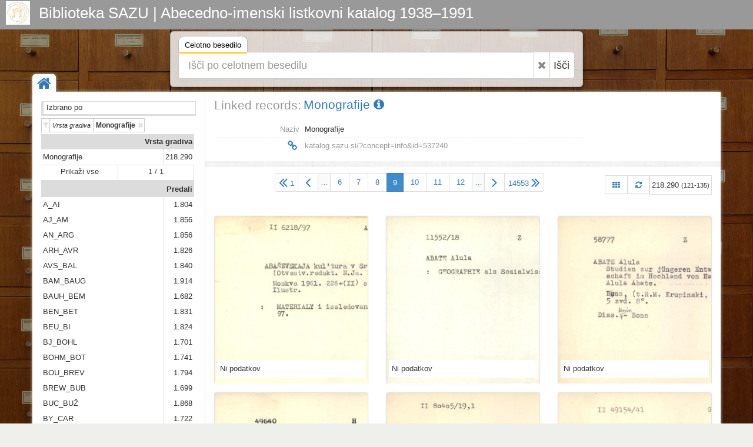

--- FILE ---
content_type: text/html; charset=UTF-8
request_url: https://katalog.sazu.si/?object=list&filter=10018&oby=rmr&obyt=a&rrep2=y&pft=2&restricted=n&user=y&date=y&grid=y&published=y&pfvf=y&ps=15&page=9
body_size: 6819
content:
<!DOCTYPE html><html lang="hr"><head><meta charset="utf-8"><meta name="viewport" content="width=device-width, initial-scale=1.0"><title>Biblioteka SAZU | Abecedno-imenski listkovni katalog 1938–1991</title><meta name="description" content="Biblioteka SAZU | Abecedno-imenski listkovni katalog 1938–1991"><meta http-equiv="X-UA-Compatible" content="IE=Edge,chrome=1"><meta name="google" value="notranslate"><base href="https://katalog.sazu.si/"><link href="./template/sazu/img/favicon.ico" rel="shortcut icon" type="image/x-icon"><link href="./template/sazu/img/favicon.png" rel="icon" type="image/png"><link href="./lib/bootstrap/3.3.7/css/bootstrap.css" rel="stylesheet"><link href="./lib/font-awesome/4.6.3/css/font-awesome.min.css" rel="stylesheet"><link href="//fonts.googleapis.com/css?family=Open+Sans" rel="stylesheet"><link href="./template/indigo/css/main.css?_=1484253680" rel="stylesheet"><link href="./template/sazu/css/main.css?_=1484253680" rel="stylesheet"><link href="./module/record/record.css?_=2" rel="stylesheet"><link href="./module/record/relation.css" rel="stylesheet"><link href="./module/record/facet.css" rel="stylesheet"><!--[if lt IE 9]><script src="./lib/js/html5shiv/html5shiv.js"></script><script src="./lib/js/respond/1.4.2/respond.min.js"></script><![endif]--><!--[if !IE]> --><script src="./lib/js/jquery/jquery.js"></script><!-- <![endif]--><!--[if IE]><script src="./lib/js/jquery/jquery1x.js"></script><![endif]--></head><body><div id="header" class="header representation"><div class="axf-header-home"><a href="./" class="axf-header-link"><img alt="logo" src="./template/sazu/img/logo.jpg" class="axf-header-logo" style="height:40px;"><h1 class="axf-header-title">Biblioteka SAZU | Abecedno-imenski listkovni katalog 1938–1991</h1></a></div><div class="axf-header-search"><div class="axf-tab-wrap tabbable"><ul class="axf-tab-nav nav nav-tabs"><li class="active"><a href="./#hs682336" data-toggle="tab">Celotno besedilo<span class="axf-tab-fix">&#160;</span></a></li></ul><div class="axf-tab-content tab-content"><div id="hs682336" class="axf-tab-pane tab-pane active in"><div class="axf-tab-inner"><form action="./" onsubmit="return Indigo.search.form(event);"><div class="input-group input-group-lg"><input value="list" name="object" type="hidden"><input value="" name="ftfind" placeholder="Išči po celotnem besedilu" type="text" class="form-control input-xxlarge"><span class="input-group-btn"><button onclick="return Indigo.search.reset(this);" type="button" class="btn btn-default axf-search-fr" title="Razveljavi"><i class="fa fa-times"></i></button><button type="submit" class="btn btn-default" style="padding-left: 6px; padding-right: 8px;">Išči</button></span></div><input name="ps" value="200" type="hidden"></form></div></div></div></div></div></div><style>.axf-bg{background-image:url("./template/sazu/img/back2.jpg");filter: progid:DXImageTransform.Microsoft.AlphaImageLoader(src='./template/sazu/img/back2.jpg', sizingMethod='scale');-ms-filter: "progid:DXImageTransform.Microsoft.AlphaImageLoader(src='./template/sazu/img/back2.jpg', sizingMethod='scale')";}</style><div class="axf-bg">&nbsp;</div><div class="boxed-layout container"><div class="wrapper"><div class="axf-home"><a href="./" title="Domov" class="axf-home-btn"><i class="fa fa-home fa-2x"></i></a></div><div id="content" class="container content"><div class="row"><div class="col-xs-3 axf-content-left"><div class="row"><div class="col-xs-12"><div class="axf-ffhw">Izbrano po</div><div class=" clearfix"><div class="axf-ffiw"><a href="?object=list&#38;filter=10018&#38;oby=rmr&#38;obyt=a&#38;rrep2=y&#38;pft=2&#38;restricted=n&#38;user=y&#38;date=y&#38;grid=y&#38;published=y&#38;pfvf=y&#38;ps=15&#38;page=9" title="Izklopi filter | Vrsta gradiva: Monografije" class="axf-ffi"><i class="axf-ffico fa fa-filter"></i><span class="axf-ffl">Vrsta gradiva</span><span class="axf-ffv">Monografije</span><i class="axf-ffoff fa fa-times"></i></a></div></div><div id="inf_facet" class="inf-fc-embed"><i class="inf-fc-bw"><i class="inf-fc-hw"><i class="inf-fc-ho"><i class="inf-fc-hl"><a href="./?record=fc.ri.explore&fcid=10003" class="inf-fc-hlv">Vrsta gradiva</a></i></i></i><i class="inf-fc-bl"><i class="inf-fc-ow"><i class="inf-fc-oo"><i class="inf-fc-ol"><a class="inf-fc-olv" href="./?object=f&mr[537240]">Monografije</a></i><i class="inf-fc-oh"><a class="inf-fc-ohv" href="./?object=f&mr[537240]">218.290</a></i></i></i><i class="inf-fc-ow"><i class="inf-fc-oo"><i class="inf-fc-m1"><a href="./?record=fc.ri.explore&fcid=10003" class="inf-fc-ma">Prikaži vse</a></i><i class="inf-fc-m2"><a href="./?record=fc.ri.explore&fcid=10003" class="inf-fc-ma">1 / 1</a></i></i></i></i></i><i class="inf-fc-bw"><i class="inf-fc-hw"><i class="inf-fc-ho"><i class="inf-fc-hl"><a href="./?record=fc.ri.explore&fcid=10001" class="inf-fc-hlv">Predali</a></i></i></i><i class="inf-fc-bl"><i class="inf-fc-ow"><i class="inf-fc-oo"><i class="inf-fc-ol"><a class="inf-fc-olv" href="./?object=f&mr[154882]">A_AI</a></i><i class="inf-fc-oh"><a class="inf-fc-ohv" href="./?object=f&mr[154882]">1.804</a></i></i></i><i class="inf-fc-ow"><i class="inf-fc-oo"><i class="inf-fc-ol"><a class="inf-fc-olv" href="./?object=f&mr[154883]">AJ_AM</a></i><i class="inf-fc-oh"><a class="inf-fc-ohv" href="./?object=f&mr[154883]">1.856</a></i></i></i><i class="inf-fc-ow"><i class="inf-fc-oo"><i class="inf-fc-ol"><a class="inf-fc-olv" href="./?object=f&mr[154884]">AN_ARG</a></i><i class="inf-fc-oh"><a class="inf-fc-ohv" href="./?object=f&mr[154884]">1.856</a></i></i></i><i class="inf-fc-ow"><i class="inf-fc-oo"><i class="inf-fc-ol"><a class="inf-fc-olv" href="./?object=f&mr[154885]">ARH_AVR</a></i><i class="inf-fc-oh"><a class="inf-fc-ohv" href="./?object=f&mr[154885]">1.826</a></i></i></i><i class="inf-fc-ow"><i class="inf-fc-oo"><i class="inf-fc-ol"><a class="inf-fc-olv" href="./?object=f&mr[154886]">AVS_BAL</a></i><i class="inf-fc-oh"><a class="inf-fc-ohv" href="./?object=f&mr[154886]">1.840</a></i></i></i><i class="inf-fc-ow"><i class="inf-fc-oo"><i class="inf-fc-ol"><a class="inf-fc-olv" href="./?object=f&mr[154887]">BAM_BAUG</a></i><i class="inf-fc-oh"><a class="inf-fc-ohv" href="./?object=f&mr[154887]">1.914</a></i></i></i><i class="inf-fc-ow"><i class="inf-fc-oo"><i class="inf-fc-ol"><a class="inf-fc-olv" href="./?object=f&mr[154888]">BAUH_BEM</a></i><i class="inf-fc-oh"><a class="inf-fc-ohv" href="./?object=f&mr[154888]">1.682</a></i></i></i><i class="inf-fc-ow"><i class="inf-fc-oo"><i class="inf-fc-ol"><a class="inf-fc-olv" href="./?object=f&mr[154889]">BEN_BET</a></i><i class="inf-fc-oh"><a class="inf-fc-ohv" href="./?object=f&mr[154889]">1.831</a></i></i></i><i class="inf-fc-ow"><i class="inf-fc-oo"><i class="inf-fc-ol"><a class="inf-fc-olv" href="./?object=f&mr[154890]">BEU_BI</a></i><i class="inf-fc-oh"><a class="inf-fc-ohv" href="./?object=f&mr[154890]">1.824</a></i></i></i><i class="inf-fc-ow"><i class="inf-fc-oo"><i class="inf-fc-ol"><a class="inf-fc-olv" href="./?object=f&mr[154892]">BJ_BOHL</a></i><i class="inf-fc-oh"><a class="inf-fc-ohv" href="./?object=f&mr[154892]">1.701</a></i></i></i><i class="inf-fc-ow"><i class="inf-fc-oo"><i class="inf-fc-ol"><a class="inf-fc-olv" href="./?object=f&mr[154891]">BOHM_BOT</a></i><i class="inf-fc-oh"><a class="inf-fc-ohv" href="./?object=f&mr[154891]">1.741</a></i></i></i><i class="inf-fc-ow"><i class="inf-fc-oo"><i class="inf-fc-ol"><a class="inf-fc-olv" href="./?object=f&mr[15604]">BOU_BREV</a></i><i class="inf-fc-oh"><a class="inf-fc-ohv" href="./?object=f&mr[15604]">1.794</a></i></i></i><i class="inf-fc-ow"><i class="inf-fc-oo"><i class="inf-fc-ol"><a class="inf-fc-olv" href="./?object=f&mr[15605]">BREW_BUB</a></i><i class="inf-fc-oh"><a class="inf-fc-ohv" href="./?object=f&mr[15605]">1.699</a></i></i></i><i class="inf-fc-ow"><i class="inf-fc-oo"><i class="inf-fc-ol"><a class="inf-fc-olv" href="./?object=f&mr[15606]">BUC_BUŽ</a></i><i class="inf-fc-oh"><a class="inf-fc-ohv" href="./?object=f&mr[15606]">1.868</a></i></i></i><i class="inf-fc-ow"><i class="inf-fc-oo"><i class="inf-fc-ol"><a class="inf-fc-olv" href="./?object=f&mr[15607]">BY_CAR</a></i><i class="inf-fc-oh"><a class="inf-fc-ohv" href="./?object=f&mr[15607]">1.722</a></i></i></i><i class="inf-fc-ow"><i class="inf-fc-oo"><i class="inf-fc-ol"><a class="inf-fc-olv" href="./?object=f&mr[15608]">CAS_CHK</a></i><i class="inf-fc-oh"><a class="inf-fc-ohv" href="./?object=f&mr[15608]">1.851</a></i></i></i><i class="inf-fc-ow"><i class="inf-fc-oo"><i class="inf-fc-ol"><a class="inf-fc-olv" href="./?object=f&mr[15609]">CHL_COL</a></i><i class="inf-fc-oh"><a class="inf-fc-ohv" href="./?object=f&mr[15609]">1.892</a></i></i></i><i class="inf-fc-ow"><i class="inf-fc-oo"><i class="inf-fc-ol"><a class="inf-fc-olv" href="./?object=f&mr[15610]">COM_CP</a></i><i class="inf-fc-oh"><a class="inf-fc-ohv" href="./?object=f&mr[15610]">1.732</a></i></i></i><i class="inf-fc-ow"><i class="inf-fc-oo"><i class="inf-fc-ol"><a class="inf-fc-olv" href="./?object=f&mr[15611]">CR_ČEP</a></i><i class="inf-fc-oh"><a class="inf-fc-ohv" href="./?object=f&mr[15611]">1.748</a></i></i></i><i class="inf-fc-ow"><i class="inf-fc-oo"><i class="inf-fc-ol"><a class="inf-fc-olv" href="./?object=f&mr[15612]">ČER_Ć_DANH</a></i><i class="inf-fc-oh"><a class="inf-fc-ohv" href="./?object=f&mr[15612]">1.875</a></i></i></i><i class="inf-fc-ow"><i class="inf-fc-oo"><i class="inf-fc-ol"><a class="inf-fc-olv" href="./?object=f&mr[15613]">DANI_ DEK</a></i><i class="inf-fc-oh"><a class="inf-fc-ohv" href="./?object=f&mr[15613]">1.883</a></i></i></i><i class="inf-fc-ow"><i class="inf-fc-oo"><i class="inf-fc-ol"><a class="inf-fc-olv" href="./?object=f&mr[15614]">DEL_DICH</a></i><i class="inf-fc-oh"><a class="inf-fc-ohv" href="./?object=f&mr[15614]">1.824</a></i></i></i><i class="inf-fc-ow"><i class="inf-fc-oo"><i class="inf-fc-ol"><a class="inf-fc-olv" href="./?object=f&mr[15615]">DICK_DOK</a></i><i class="inf-fc-oh"><a class="inf-fc-ohv" href="./?object=f&mr[15615]">1.881</a></i></i></i><i class="inf-fc-ow"><i class="inf-fc-oo"><i class="inf-fc-ol"><a class="inf-fc-olv" href="./?object=f&mr[15616]">DOL_DROU</a></i><i class="inf-fc-oh"><a class="inf-fc-ohv" href="./?object=f&mr[15616]">1.866</a></i></i></i><i class="inf-fc-ow"><i class="inf-fc-oo"><i class="inf-fc-ol"><a class="inf-fc-olv" href="./?object=f&mr[15617]">DROV_Đ_EB</a></i><i class="inf-fc-oh"><a class="inf-fc-ohv" href="./?object=f&mr[15617]">1.845</a></i></i></i><i class="inf-fc-ow"><i class="inf-fc-oo"><i class="inf-fc-ol"><a class="inf-fc-olv" href="./?object=f&mr[15618]">EC_EM</a></i><i class="inf-fc-oh"><a class="inf-fc-ohv" href="./?object=f&mr[15618]">1.838</a></i></i></i><i class="inf-fc-ow"><i class="inf-fc-oo"><i class="inf-fc-ol"><a class="inf-fc-olv" href="./?object=f&mr[15620]">EN_EVN</a></i><i class="inf-fc-oh"><a class="inf-fc-ohv" href="./?object=f&mr[15620]">1.841</a></i></i></i><i class="inf-fc-ow"><i class="inf-fc-oo"><i class="inf-fc-ol"><a class="inf-fc-olv" href="./?object=f&mr[15621]">EVO_FER</a></i><i class="inf-fc-oh"><a class="inf-fc-ohv" href="./?object=f&mr[15621]">1.856</a></i></i></i><i class="inf-fc-ow"><i class="inf-fc-oo"><i class="inf-fc-ol"><a class="inf-fc-olv" href="./?object=f&mr[15622]">FES_FLOE</a></i><i class="inf-fc-oh"><a class="inf-fc-ohv" href="./?object=f&mr[15622]">1.782</a></i></i></i><i class="inf-fc-ow"><i class="inf-fc-oo"><i class="inf-fc-ol"><a class="inf-fc-olv" href="./?object=f&mr[15619]">FLOHN_FREIS</a></i><i class="inf-fc-oh"><a class="inf-fc-ohv" href="./?object=f&mr[15619]">1.885</a></i></i></i><i class="inf-fc-ow"><i class="inf-fc-oo"><i class="inf-fc-m1"><a href="./?record=fc.ri.explore&fcid=10001" class="inf-fc-ma">95  več &#133;</a></i><i class="inf-fc-m2"><a href="./?record=fc.ri.explore&fcid=10001" class="inf-fc-ma">30 / 125</a></i></i></i></i></i><i class="inf-fc-bw"><i class="inf-fc-hw"><i class="inf-fc-ho"><i class="inf-fc-hl"><a href="./?record=fc.ri.explore&fcid=10002" class="inf-fc-hlv">Abeceda</a></i></i></i><i class="inf-fc-bl"><i class="inf-fc-ow"><i class="inf-fc-oo"><i class="inf-fc-ol"><a class="inf-fc-olv" href="./?object=f&mr[537207]">A</a></i><i class="inf-fc-oh"><a class="inf-fc-ohv" href="./?object=f&mr[537207]">7.591</a></i></i></i><i class="inf-fc-ow"><i class="inf-fc-oo"><i class="inf-fc-ol"><a class="inf-fc-olv" href="./?object=f&mr[537208]">B</a></i><i class="inf-fc-oh"><a class="inf-fc-ohv" href="./?object=f&mr[537208]">17.764</a></i></i></i><i class="inf-fc-ow"><i class="inf-fc-oo"><i class="inf-fc-ol"><a class="inf-fc-olv" href="./?object=f&mr[537209]">C</a></i><i class="inf-fc-oh"><a class="inf-fc-ohv" href="./?object=f&mr[537209]">8.473</a></i></i></i><i class="inf-fc-ow"><i class="inf-fc-oo"><i class="inf-fc-ol"><a class="inf-fc-olv" href="./?object=f&mr[537210]">Č</a></i><i class="inf-fc-oh"><a class="inf-fc-ohv" href="./?object=f&mr[537210]">1.250</a></i></i></i><i class="inf-fc-ow"><i class="inf-fc-oo"><i class="inf-fc-ol"><a class="inf-fc-olv" href="./?object=f&mr[537211]">Ć</a></i><i class="inf-fc-oh"><a class="inf-fc-ohv" href="./?object=f&mr[537211]">144</a></i></i></i><i class="inf-fc-ow"><i class="inf-fc-oo"><i class="inf-fc-ol"><a class="inf-fc-olv" href="./?object=f&mr[537212]">D</a></i><i class="inf-fc-oh"><a class="inf-fc-ohv" href="./?object=f&mr[537212]">9.917</a></i></i></i><i class="inf-fc-ow"><i class="inf-fc-oo"><i class="inf-fc-ol"><a class="inf-fc-olv" href="./?object=f&mr[537213]">Đ</a></i><i class="inf-fc-oh"><a class="inf-fc-ohv" href="./?object=f&mr[537213]">68</a></i></i></i><i class="inf-fc-ow"><i class="inf-fc-oo"><i class="inf-fc-ol"><a class="inf-fc-olv" href="./?object=f&mr[537214]">E</a></i><i class="inf-fc-oh"><a class="inf-fc-ohv" href="./?object=f&mr[537214]">4.065</a></i></i></i><i class="inf-fc-ow"><i class="inf-fc-oo"><i class="inf-fc-ol"><a class="inf-fc-olv" href="./?object=f&mr[537215]">F</a></i><i class="inf-fc-oh"><a class="inf-fc-ohv" href="./?object=f&mr[537215]">6.789</a></i></i></i><i class="inf-fc-ow"><i class="inf-fc-oo"><i class="inf-fc-ol"><a class="inf-fc-olv" href="./?object=f&mr[537216]">G</a></i><i class="inf-fc-oh"><a class="inf-fc-ohv" href="./?object=f&mr[537216]">11.251</a></i></i></i><i class="inf-fc-ow"><i class="inf-fc-oo"><i class="inf-fc-ol"><a class="inf-fc-olv" href="./?object=f&mr[537217]">H</a></i><i class="inf-fc-oh"><a class="inf-fc-ohv" href="./?object=f&mr[537217]">9.483</a></i></i></i><i class="inf-fc-ow"><i class="inf-fc-oo"><i class="inf-fc-ol"><a class="inf-fc-olv" href="./?object=f&mr[537218]">I</a></i><i class="inf-fc-oh"><a class="inf-fc-ohv" href="./?object=f&mr[537218]">3.458</a></i></i></i><i class="inf-fc-ow"><i class="inf-fc-oo"><i class="inf-fc-ol"><a class="inf-fc-olv" href="./?object=f&mr[537219]">J</a></i><i class="inf-fc-oh"><a class="inf-fc-ohv" href="./?object=f&mr[537219]">4.710</a></i></i></i><i class="inf-fc-ow"><i class="inf-fc-oo"><i class="inf-fc-ol"><a class="inf-fc-olv" href="./?object=f&mr[537220]">K</a></i><i class="inf-fc-oh"><a class="inf-fc-ohv" href="./?object=f&mr[537220]">17.551</a></i></i></i><i class="inf-fc-ow"><i class="inf-fc-oo"><i class="inf-fc-ol"><a class="inf-fc-olv" href="./?object=f&mr[537221]">L</a></i><i class="inf-fc-oh"><a class="inf-fc-ohv" href="./?object=f&mr[537221]">9.399</a></i></i></i><i class="inf-fc-ow"><i class="inf-fc-oo"><i class="inf-fc-ol"><a class="inf-fc-olv" href="./?object=f&mr[537222]">M</a></i><i class="inf-fc-oh"><a class="inf-fc-ohv" href="./?object=f&mr[537222]">18.475</a></i></i></i><i class="inf-fc-ow"><i class="inf-fc-oo"><i class="inf-fc-ol"><a class="inf-fc-olv" href="./?object=f&mr[537223]">N</a></i><i class="inf-fc-oh"><a class="inf-fc-ohv" href="./?object=f&mr[537223]">5.259</a></i></i></i><i class="inf-fc-ow"><i class="inf-fc-oo"><i class="inf-fc-ol"><a class="inf-fc-olv" href="./?object=f&mr[537224]">O</a></i><i class="inf-fc-oh"><a class="inf-fc-ohv" href="./?object=f&mr[537224]">3.759</a></i></i></i><i class="inf-fc-ow"><i class="inf-fc-oo"><i class="inf-fc-ol"><a class="inf-fc-olv" href="./?object=f&mr[537225]">P</a></i><i class="inf-fc-oh"><a class="inf-fc-ohv" href="./?object=f&mr[537225]">15.873</a></i></i></i><i class="inf-fc-ow"><i class="inf-fc-oo"><i class="inf-fc-ol"><a class="inf-fc-olv" href="./?object=f&mr[537226]">Q</a></i><i class="inf-fc-oh"><a class="inf-fc-ohv" href="./?object=f&mr[537226]">206</a></i></i></i><i class="inf-fc-ow"><i class="inf-fc-oo"><i class="inf-fc-ol"><a class="inf-fc-olv" href="./?object=f&mr[537227]">R</a></i><i class="inf-fc-oh"><a class="inf-fc-ohv" href="./?object=f&mr[537227]">10.292</a></i></i></i><i class="inf-fc-ow"><i class="inf-fc-oo"><i class="inf-fc-ol"><a class="inf-fc-olv" href="./?object=f&mr[537228]">S</a></i><i class="inf-fc-oh"><a class="inf-fc-ohv" href="./?object=f&mr[537228]">21.760</a></i></i></i><i class="inf-fc-ow"><i class="inf-fc-oo"><i class="inf-fc-ol"><a class="inf-fc-olv" href="./?object=f&mr[537229]">Š</a></i><i class="inf-fc-oh"><a class="inf-fc-ohv" href="./?object=f&mr[537229]">3.247</a></i></i></i><i class="inf-fc-ow"><i class="inf-fc-oo"><i class="inf-fc-ol"><a class="inf-fc-olv" href="./?object=f&mr[537230]">T</a></i><i class="inf-fc-oh"><a class="inf-fc-ohv" href="./?object=f&mr[537230]">7.410</a></i></i></i><i class="inf-fc-ow"><i class="inf-fc-oo"><i class="inf-fc-ol"><a class="inf-fc-olv" href="./?object=f&mr[537231]">U</a></i><i class="inf-fc-oh"><a class="inf-fc-ohv" href="./?object=f&mr[537231]">1.794</a></i></i></i><i class="inf-fc-ow"><i class="inf-fc-oo"><i class="inf-fc-ol"><a class="inf-fc-olv" href="./?object=f&mr[537232]">V</a></i><i class="inf-fc-oh"><a class="inf-fc-ohv" href="./?object=f&mr[537232]">7.413</a></i></i></i><i class="inf-fc-ow"><i class="inf-fc-oo"><i class="inf-fc-ol"><a class="inf-fc-olv" href="./?object=f&mr[537233]">W</a></i><i class="inf-fc-oh"><a class="inf-fc-ohv" href="./?object=f&mr[537233]">5.573</a></i></i></i><i class="inf-fc-ow"><i class="inf-fc-oo"><i class="inf-fc-ol"><a class="inf-fc-olv" href="./?object=f&mr[537234]">X</a></i><i class="inf-fc-oh"><a class="inf-fc-ohv" href="./?object=f&mr[537234]">39</a></i></i></i><i class="inf-fc-ow"><i class="inf-fc-oo"><i class="inf-fc-ol"><a class="inf-fc-olv" href="./?object=f&mr[537235]">Y</a></i><i class="inf-fc-oh"><a class="inf-fc-ohv" href="./?object=f&mr[537235]">227</a></i></i></i><i class="inf-fc-ow"><i class="inf-fc-oo"><i class="inf-fc-ol"><a class="inf-fc-olv" href="./?object=f&mr[537236]">Z</a></i><i class="inf-fc-oh"><a class="inf-fc-ohv" href="./?object=f&mr[537236]">4.098</a></i></i></i><i class="inf-fc-ow"><i class="inf-fc-oo"><i class="inf-fc-ol"><a class="inf-fc-olv" href="./?object=f&mr[537237]">Ž</a></i><i class="inf-fc-oh"><a class="inf-fc-ohv" href="./?object=f&mr[537237]">952</a></i></i></i><i class="inf-fc-ow"><i class="inf-fc-oo"><i class="inf-fc-m1"><a href="./?record=fc.ri.explore&fcid=10002" class="inf-fc-ma">Prikaži vse</a></i><i class="inf-fc-m2"><a href="./?record=fc.ri.explore&fcid=10002" class="inf-fc-ma">31 / 31</a></i></i></i></i></i></div></div></div></div><div class="col-xs-9 axf-content"><div itemscope itemtype="http://schema.org/Thing"><div class="row" style="margin-bottom:15px;"><div class="col-xs-12"><div class="axf-hn-wrap"><div class="axf-hn-part">Linked records:</div><h1 itemprop="name" class="axf-hn-part axf-hn-label"><a itemprop="url" href="./?concept=info&id=537240">Monografije&#160;<i class="fa fa-info-circle"></i></a></h1></div></div></div><div class="row axf-list-row"><div class="axf-list-top clearfix"><div class="col-md-9 col-xs-12 axf-list-meta axf-list-top-height"><div class="axf-mtl"><div class="axf-mtlr"><span class="axf-mtll">Naziv</span><span class="axf-mtlv">Monografije</span></div><div class="axf-mtlr axf-mtlrs"><span class="axf-mtll"><span class="axf-mtls">&#160;</span></span><span class="axf-mtlv"><span class="axf-mtls">&#160;</span></span></div><div class="axf-mtlr"><span class="axf-mtll"><a class="axf-mtl-pll" href="./?concept=info&id=537240" title="Permalink | Monografije"><i class="fa fa-link fa-fw fa-lg"></i></a></span><span class="axf-mtlv"><input type="text" value="katalog.sazu.si/?concept=info&id=537240" title="Permalink | Monografije" class="axf-mtl-pl" onfocus="this.select();" onmouseup="this.select();" onkeyup="this.select();"></span></div></div></div><div class="col-md-3 col-xs-12 axf-list-rep"><p style="height: 3em;">&#160;</p></div></div><div class="back-main axf-list-top-separator">&#160;</div></div></div><div class="axf-list-pager clearfix" style="margin:0 0 20px 0;"><ul class="pagination axf-pager axf-pager-size-2" style="margin:0;"><li><a href="?object=list&#38;filter=10018&#38;oby=rmr&#38;obyt=a&#38;rrep2=y&#38;pft=2&#38;restricted=n&#38;user=y&#38;date=y&#38;grid=y&#38;published=y&#38;pfvf=y&#38;ps=15" title="1" style="padding-left:6px;padding-right:6px;" class="axf-pager-dir"><i class="fa fa-2x fa-angle-double-left" style="line-height:1;"></i><span class="axf-pager-dir-left">1</span></a></li><li><a href="?object=list&#38;filter=10018&#38;oby=rmr&#38;obyt=a&#38;rrep2=y&#38;pft=2&#38;restricted=n&#38;user=y&#38;date=y&#38;grid=y&#38;published=y&#38;pfvf=y&#38;ps=15&#38;page=8" title="8" class="axf-pager-dir"><i class="ace-icon fa fa-2x fa-angle-left" style="line-height:1;"></i></a></li><li><span style="padding-left:4px;padding-right:4px;background-color:#FAFAFA;margin-right:-1px;">&#8230;</span></li><li><a href="?object=list&#38;filter=10018&#38;oby=rmr&#38;obyt=a&#38;rrep2=y&#38;pft=2&#38;restricted=n&#38;user=y&#38;date=y&#38;grid=y&#38;published=y&#38;pfvf=y&#38;ps=15&#38;page=6">6</a></li><li><a href="?object=list&#38;filter=10018&#38;oby=rmr&#38;obyt=a&#38;rrep2=y&#38;pft=2&#38;restricted=n&#38;user=y&#38;date=y&#38;grid=y&#38;published=y&#38;pfvf=y&#38;ps=15&#38;page=7">7</a></li><li><a href="?object=list&#38;filter=10018&#38;oby=rmr&#38;obyt=a&#38;rrep2=y&#38;pft=2&#38;restricted=n&#38;user=y&#38;date=y&#38;grid=y&#38;published=y&#38;pfvf=y&#38;ps=15&#38;page=8">8</a></li><li class="active"><span style="padding:0;"><form class="axf-pager-form" onsubmit="Indigo.pager.input(this); return false;"><input type="hidden" value="?object=list&#38;filter=10018&#38;oby=rmr&#38;obyt=a&#38;rrep2=y&#38;pft=2&#38;restricted=n&#38;user=y&#38;date=y&#38;grid=y&#38;published=y&#38;pfvf=y&#38;ps=15&#38;page=%1"><input name="object" value="list" type="hidden"><input name="filter" value="10018" type="hidden"><input name="oby" value="rmr" type="hidden"><input name="obyt" value="a" type="hidden"><input name="rrep2" value="y" type="hidden"><input name="pft" value="2" type="hidden"><input name="restricted" value="n" type="hidden"><input name="user" value="y" type="hidden"><input name="date" value="y" type="hidden"><input name="grid" value="y" type="hidden"><input name="published" value="y" type="hidden"><input name="pfvf" value="y" type="hidden"><input name="ps" value="15" type="hidden"><input type="text" id="axf_pager_input_1" name="page" autocomplete="off" required="required" maxlength="5" min="1" max="14553" value="9" placeholder="9" onfocus="return Indigo.pager.event(event);" onblur="return Indigo.pager.event(event);" onkeyup="return Indigo.pager.event(event);" class="axf-pager-input" size="2" title="Press Enter to jump to page"></form></span></li><li><a href="?object=list&#38;filter=10018&#38;oby=rmr&#38;obyt=a&#38;rrep2=y&#38;pft=2&#38;restricted=n&#38;user=y&#38;date=y&#38;grid=y&#38;published=y&#38;pfvf=y&#38;ps=15&#38;page=10">10</a></li><li><a href="?object=list&#38;filter=10018&#38;oby=rmr&#38;obyt=a&#38;rrep2=y&#38;pft=2&#38;restricted=n&#38;user=y&#38;date=y&#38;grid=y&#38;published=y&#38;pfvf=y&#38;ps=15&#38;page=11">11</a></li><li><a href="?object=list&#38;filter=10018&#38;oby=rmr&#38;obyt=a&#38;rrep2=y&#38;pft=2&#38;restricted=n&#38;user=y&#38;date=y&#38;grid=y&#38;published=y&#38;pfvf=y&#38;ps=15&#38;page=12">12</a></li><li><span style="padding-left:4px;padding-right:4px;background-color:#FAFAFA;margin-right:-1px;">&#8230;</span></li><li><a href="?object=list&#38;filter=10018&#38;oby=rmr&#38;obyt=a&#38;rrep2=y&#38;pft=2&#38;restricted=n&#38;user=y&#38;date=y&#38;grid=y&#38;published=y&#38;pfvf=y&#38;ps=15&#38;page=10" title="10" class="axf-pager-dir"><i class="fa fa-2x fa-angle-right" style="line-height:1;"></i></a></li><li><a href="?object=list&#38;filter=10018&#38;oby=rmr&#38;obyt=a&#38;rrep2=y&#38;pft=2&#38;restricted=n&#38;user=y&#38;date=y&#38;grid=y&#38;published=y&#38;pfvf=y&#38;ps=15&#38;page=14553" title="14553" style="padding-left:6px;padding-right:6px;" class="axf-pager-dir"><span class="axf-pager-dir-right">14553</span><i class="fa fa-2x fa-angle-double-right" style="line-height:1;"></i></a></li></ul><div class="pull-right"><a class="axf-list-pager-info" href="?object=list&#38;filter=10018&#38;oby=rmr&#38;obyt=a&#38;rrep2=y&#38;pft=2&#38;restricted=n&#38;published=y&#38;pfvf=y&#38;ps=15&#38;page=9" title="View: Omrežje"><i class="fa fa-th"></i></a><a class="axf-list-pager-info" href="?object=list&#38;filter=10018&#38;oby=rmr&#38;obyt=a&#38;rrep2=y&#38;pft=2&#38;restricted=n&#38;grid=y&#38;published=y&#38;pfvf=y&#38;ps=15&#38;page=9" title="Osveži"><i class="fa fa-refresh"></i></a><span class="axf-list-pager-info" style="padding-left:3px;padding-right:3px;">218.290 <small>(121-135)</small></span></div></div><div class="row axf-grid-wrap"><div class="axf-grid-item col-md-4 col-sm-6 col-xs-6"><div class="axf-grid-item-wrap"><a href="./?object=info&id=275121"><span class="axf-rrep-wrap"><img alt="rrep" src="./iu3478j3k/rep/g/66/3mi/g663minpjbag.jpg" class="axf-rrep-img axf-rrep-l axf-rrep-l5 axf-rrep-zero"></span></a><div class="axf-grid-item-info"><a href="./?object=info&id=275121" title="Ni podatkov" class="axf-grid-item-txt">Ni podatkov</a></div></div></div><div class="axf-grid-item col-md-4 col-sm-6 col-xs-6"><div class="axf-grid-item-wrap"><a href="./?object=info&id=275122"><span class="axf-rrep-wrap"><img alt="rrep" src="./iu3478j3k/rep/1/nm/dvh/1nmdvhnbledg.jpg" class="axf-rrep-img axf-rrep-l axf-rrep-l5 axf-rrep-zero"></span></a><div class="axf-grid-item-info"><a href="./?object=info&id=275122" title="Ni podatkov" class="axf-grid-item-txt">Ni podatkov</a></div></div></div><div class="axf-grid-item col-md-4 col-sm-6 col-xs-6"><div class="axf-grid-item-wrap"><a href="./?object=info&id=275123"><span class="axf-rrep-wrap"><img alt="rrep" src="./iu3478j3k/rep/g/oz/jot/gozjotelmp91.jpg" class="axf-rrep-img axf-rrep-l axf-rrep-l6 axf-rrep-zero"></span></a><div class="axf-grid-item-info"><a href="./?object=info&id=275123" title="Ni podatkov" class="axf-grid-item-txt">Ni podatkov</a></div></div></div><div class="axf-grid-item col-md-4 col-sm-6 col-xs-6"><div class="axf-grid-item-wrap"><a href="./?object=info&id=275124"><span class="axf-rrep-wrap"><img alt="rrep" src="./iu3478j3k/rep/g/66/3mi/g663minpjeag.jpg" class="axf-rrep-img axf-rrep-l axf-rrep-l5 axf-rrep-zero"></span></a><div class="axf-grid-item-info"><a href="./?object=info&id=275124" title="Ni podatkov" class="axf-grid-item-txt">Ni podatkov</a></div></div></div><div class="axf-grid-item col-md-4 col-sm-6 col-xs-6"><div class="axf-grid-item-wrap"><a href="./?object=info&id=275125"><span class="axf-rrep-wrap"><img alt="rrep" src="./iu3478j3k/rep/1/nm/dvh/1nmdvhnblk8g.jpg" class="axf-rrep-img axf-rrep-l axf-rrep-l5 axf-rrep-zero"></span></a><div class="axf-grid-item-info"><a href="./?object=info&id=275125" title="Ni podatkov" class="axf-grid-item-txt">Ni podatkov</a></div></div></div><div class="axf-grid-item col-md-4 col-sm-6 col-xs-6"><div class="axf-grid-item-wrap"><a href="./?object=info&id=275126"><span class="axf-rrep-wrap"><img alt="rrep" src="./iu3478j3k/rep/g/oz/jot/gozjotelmjb1.jpg" class="axf-rrep-img axf-rrep-l axf-rrep-l5 axf-rrep-zero"></span></a><div class="axf-grid-item-info"><a href="./?object=info&id=275126" title="Ni podatkov" class="axf-grid-item-txt">Ni podatkov</a></div></div></div><div class="axf-grid-item col-md-4 col-sm-6 col-xs-6"><div class="axf-grid-item-wrap"><a href="./?object=info&id=275127"><span class="axf-rrep-wrap"><img alt="rrep" src="./iu3478j3k/rep/1/4a/o6c/14ao6c27b52g.jpg" class="axf-rrep-img axf-rrep-l axf-rrep-l5 axf-rrep-zero"></span></a><div class="axf-grid-item-info"><a href="./?object=info&id=275127" title="Ni podatkov" class="axf-grid-item-txt">Ni podatkov</a></div></div></div><div class="axf-grid-item col-md-4 col-sm-6 col-xs-6"><div class="axf-grid-item-wrap"><a href="./?object=info&id=275128"><span class="axf-rrep-wrap"><img alt="rrep" src="./iu3478j3k/rep/1/53/95t/15395t276bz1.jpg" class="axf-rrep-img axf-rrep-l axf-rrep-l5 axf-rrep-zero"></span></a><div class="axf-grid-item-info"><a href="./?object=info&id=275128" title="Ni podatkov" class="axf-grid-item-txt">Ni podatkov</a></div></div></div><div class="axf-grid-item col-md-4 col-sm-6 col-xs-6"><div class="axf-grid-item-wrap"><a href="./?object=info&id=275129"><span class="axf-rrep-wrap"><img alt="rrep" src="./iu3478j3k/rep/g/v8/76u/gv876u745r6g.jpg" class="axf-rrep-img axf-rrep-l axf-rrep-l5 axf-rrep-zero"></span></a><div class="axf-grid-item-info"><a href="./?object=info&id=275129" title="Ni podatkov" class="axf-grid-item-txt">Ni podatkov</a></div></div></div><div class="axf-grid-item col-md-4 col-sm-6 col-xs-6"><div class="axf-grid-item-wrap"><a href="./?object=info&id=275130"><span class="axf-rrep-wrap"><img alt="rrep" src="./iu3478j3k/rep/1/4a/o6c/14ao6c27bd2g.jpg" class="axf-rrep-img axf-rrep-l axf-rrep-l5 axf-rrep-zero"></span></a><div class="axf-grid-item-info"><a href="./?object=info&id=275130" title="Ni podatkov" class="axf-grid-item-txt">Ni podatkov</a></div></div></div><div class="axf-grid-item col-md-4 col-sm-6 col-xs-6"><div class="axf-grid-item-wrap"><a href="./?object=info&id=275131"><span class="axf-rrep-wrap"><img alt="rrep" src="./iu3478j3k/rep/1/nm/dvh/1nmdvhnbl48g.jpg" class="axf-rrep-img axf-rrep-l axf-rrep-l5 axf-rrep-zero"></span></a><div class="axf-grid-item-info"><a href="./?object=info&id=275131" title="Ni podatkov" class="axf-grid-item-txt">Ni podatkov</a></div></div></div><div class="axf-grid-item col-md-4 col-sm-6 col-xs-6"><div class="axf-grid-item-wrap"><a href="./?object=info&id=275132"><span class="axf-rrep-wrap"><img alt="rrep" src="./iu3478j3k/rep/g/v8/76u/gv876u74536g.jpg" class="axf-rrep-img axf-rrep-l axf-rrep-l5 axf-rrep-zero"></span></a><div class="axf-grid-item-info"><a href="./?object=info&id=275132" title="Ni podatkov" class="axf-grid-item-txt">Ni podatkov</a></div></div></div><div class="axf-grid-item col-md-4 col-sm-6 col-xs-6"><div class="axf-grid-item-wrap"><a href="./?object=info&id=275133"><span class="axf-rrep-wrap"><img alt="rrep" src="./iu3478j3k/rep/g/66/3mi/g663minpjovg.jpg" class="axf-rrep-img axf-rrep-l axf-rrep-l5 axf-rrep-zero"></span></a><div class="axf-grid-item-info"><a href="./?object=info&id=275133" title="Ni podatkov" class="axf-grid-item-txt">Ni podatkov</a></div></div></div><div class="axf-grid-item col-md-4 col-sm-6 col-xs-6"><div class="axf-grid-item-wrap"><a href="./?object=info&id=275134"><span class="axf-rrep-wrap"><img alt="rrep" src="./iu3478j3k/rep/1/nm/dvh/1nmdvhnbl88g.jpg" class="axf-rrep-img axf-rrep-l axf-rrep-l5 axf-rrep-zero"></span></a><div class="axf-grid-item-info"><a href="./?object=info&id=275134" title="Ni podatkov" class="axf-grid-item-txt">Ni podatkov</a></div></div></div><div class="axf-grid-item col-md-4 col-sm-6 col-xs-6"><div class="axf-grid-item-wrap"><a href="./?object=info&id=275135"><span class="axf-rrep-wrap"><img alt="rrep" src="./iu3478j3k/rep/g/oz/jot/gozjotelmrb1.jpg" class="axf-rrep-img axf-rrep-l axf-rrep-l5 axf-rrep-zero"></span></a><div class="axf-grid-item-info"><a href="./?object=info&id=275135" title="Ni podatkov" class="axf-grid-item-txt">Ni podatkov</a></div></div></div></div><div class="axf-list-pager clearfix" style="margin:0 0 20px 0;"><ul class="pagination axf-pager axf-pager-size-2" style="margin:0;"><li><a href="?object=list&#38;filter=10018&#38;oby=rmr&#38;obyt=a&#38;rrep2=y&#38;pft=2&#38;restricted=n&#38;user=y&#38;date=y&#38;grid=y&#38;published=y&#38;pfvf=y&#38;ps=15" title="1" style="padding-left:6px;padding-right:6px;" class="axf-pager-dir"><i class="fa fa-2x fa-angle-double-left" style="line-height:1;"></i><span class="axf-pager-dir-left">1</span></a></li><li><a href="?object=list&#38;filter=10018&#38;oby=rmr&#38;obyt=a&#38;rrep2=y&#38;pft=2&#38;restricted=n&#38;user=y&#38;date=y&#38;grid=y&#38;published=y&#38;pfvf=y&#38;ps=15&#38;page=8" title="8" class="axf-pager-dir"><i class="ace-icon fa fa-2x fa-angle-left" style="line-height:1;"></i></a></li><li><span style="padding-left:4px;padding-right:4px;background-color:#FAFAFA;margin-right:-1px;">&#8230;</span></li><li><a href="?object=list&#38;filter=10018&#38;oby=rmr&#38;obyt=a&#38;rrep2=y&#38;pft=2&#38;restricted=n&#38;user=y&#38;date=y&#38;grid=y&#38;published=y&#38;pfvf=y&#38;ps=15&#38;page=6">6</a></li><li><a href="?object=list&#38;filter=10018&#38;oby=rmr&#38;obyt=a&#38;rrep2=y&#38;pft=2&#38;restricted=n&#38;user=y&#38;date=y&#38;grid=y&#38;published=y&#38;pfvf=y&#38;ps=15&#38;page=7">7</a></li><li><a href="?object=list&#38;filter=10018&#38;oby=rmr&#38;obyt=a&#38;rrep2=y&#38;pft=2&#38;restricted=n&#38;user=y&#38;date=y&#38;grid=y&#38;published=y&#38;pfvf=y&#38;ps=15&#38;page=8">8</a></li><li class="active"><span style="padding:0;"><form class="axf-pager-form" onsubmit="Indigo.pager.input(this); return false;"><input type="hidden" value="?object=list&#38;filter=10018&#38;oby=rmr&#38;obyt=a&#38;rrep2=y&#38;pft=2&#38;restricted=n&#38;user=y&#38;date=y&#38;grid=y&#38;published=y&#38;pfvf=y&#38;ps=15&#38;page=%1"><input name="object" value="list" type="hidden"><input name="filter" value="10018" type="hidden"><input name="oby" value="rmr" type="hidden"><input name="obyt" value="a" type="hidden"><input name="rrep2" value="y" type="hidden"><input name="pft" value="2" type="hidden"><input name="restricted" value="n" type="hidden"><input name="user" value="y" type="hidden"><input name="date" value="y" type="hidden"><input name="grid" value="y" type="hidden"><input name="published" value="y" type="hidden"><input name="pfvf" value="y" type="hidden"><input name="ps" value="15" type="hidden"><input type="text" id="axf_pager_input_2" name="page" autocomplete="off" required="required" maxlength="5" min="1" max="14553" value="9" placeholder="9" onfocus="return Indigo.pager.event(event);" onblur="return Indigo.pager.event(event);" onkeyup="return Indigo.pager.event(event);" class="axf-pager-input" size="2" title="Press Enter to jump to page"></form></span></li><li><a href="?object=list&#38;filter=10018&#38;oby=rmr&#38;obyt=a&#38;rrep2=y&#38;pft=2&#38;restricted=n&#38;user=y&#38;date=y&#38;grid=y&#38;published=y&#38;pfvf=y&#38;ps=15&#38;page=10">10</a></li><li><a href="?object=list&#38;filter=10018&#38;oby=rmr&#38;obyt=a&#38;rrep2=y&#38;pft=2&#38;restricted=n&#38;user=y&#38;date=y&#38;grid=y&#38;published=y&#38;pfvf=y&#38;ps=15&#38;page=11">11</a></li><li><a href="?object=list&#38;filter=10018&#38;oby=rmr&#38;obyt=a&#38;rrep2=y&#38;pft=2&#38;restricted=n&#38;user=y&#38;date=y&#38;grid=y&#38;published=y&#38;pfvf=y&#38;ps=15&#38;page=12">12</a></li><li><span style="padding-left:4px;padding-right:4px;background-color:#FAFAFA;margin-right:-1px;">&#8230;</span></li><li><a href="?object=list&#38;filter=10018&#38;oby=rmr&#38;obyt=a&#38;rrep2=y&#38;pft=2&#38;restricted=n&#38;user=y&#38;date=y&#38;grid=y&#38;published=y&#38;pfvf=y&#38;ps=15&#38;page=10" title="10" class="axf-pager-dir"><i class="fa fa-2x fa-angle-right" style="line-height:1;"></i></a></li><li><a href="?object=list&#38;filter=10018&#38;oby=rmr&#38;obyt=a&#38;rrep2=y&#38;pft=2&#38;restricted=n&#38;user=y&#38;date=y&#38;grid=y&#38;published=y&#38;pfvf=y&#38;ps=15&#38;page=14553" title="14553" style="padding-left:6px;padding-right:6px;" class="axf-pager-dir"><span class="axf-pager-dir-right">14553</span><i class="fa fa-2x fa-angle-double-right" style="line-height:1;"></i></a></li></ul><div class="pull-right"><a class="axf-list-pager-info" href="?object=list&#38;filter=10018&#38;oby=rmr&#38;obyt=a&#38;rrep2=y&#38;pft=2&#38;restricted=n&#38;published=y&#38;pfvf=y&#38;ps=15&#38;page=9" title="View: Omrežje"><i class="fa fa-th"></i></a><a class="axf-list-pager-info" href="?object=list&#38;filter=10018&#38;oby=rmr&#38;obyt=a&#38;rrep2=y&#38;pft=2&#38;restricted=n&#38;grid=y&#38;published=y&#38;pfvf=y&#38;ps=15&#38;page=9" title="Osveži"><i class="fa fa-refresh"></i></a><span class="axf-list-pager-info" style="padding-left:3px;padding-right:3px;">218.290 <small>(121-135)</small></span></div></div></div></div></div><div id="footer" class="footer"><div class="container"><div class="row"><div class="col-md-5">  <p>Abecedno-imenski listkovni katalog obsega približno 260.950 listkov s podatki o gradivu, ki smo ga v Biblioteki Slovenske akademije znanosti in umetnosti prejeli v času od njene ustanovitve leta 1938 do leta 1991, ko smo gradivo pričeli vnašati v sistem COBISS.</p><p>Nekaj tega gradiva se že nahaja v bazi <a href="http://www.cobiss.si/scripts/cobiss?command=CONNECT&base=50100&dept=50" traget="_blank">COBIB</a>, večji del pa še ne.</p><p>Katalog omogoča brskanje po kataložnih listkih in iskanje po celotnem besedilu podatkov (pridobljenih s postopkom OCR) na kataložnih listkih. V prihodnosti nameravamo podatke z listkov postopoma pretvoriti v strukturirane metapodatke oz. bibliografske zapise povezati z bazo COBIB, kar bo omogočalo učinkovitejše iskanje.</p></div><div class="col-md-3"> <p>Biblioteka SAZU<br />
Novi trg 5<br />
1000 Ljubljana<br />
tel.: +386 1 4706 245<br />
e-mail: <a href="mailto:sazu-biblioteka@sazu.si">sazu-biblioteka@sazu.si</a></p></div><div class="col-md-4"> <p class="inf-footer-links"><a class="img img-thumbnail" target="_blank" href="http://www.sazu.si/" title="Slovenska akademija znanosti
in umetnosti (SAZU)"><img alt="SAZU" src="./template/sazu/img/sazu-logo-h200.jpg" style="height:150px;"></a><a class="img img-thumbnail" target="_blank" href="http://www.zrc-sazu.si/" title="Znanstvenoraziskovalni center
Slovenske akademije znanosti in umetnosti"><img alt="ZRC SAZU" src="./template/sazu/img/zrc-sazu-logo-h200.jpg" style="height:150px;"></a></p></div></div></div></div><div class="copyright"><div class="container"><div class="row"><div class="col-md-6">  2026 &copy; Biblioteka SAZU | Abecedno-imenski listkovni katalog 1938–1991</div><div class="col-md-6"> <a id="in_logo" class="in-logo pull-right" href="http://eindigo.net/" target="_blank" title="Powered by Indigo"><img class="in-logo-img" title="Powered by Indigo" alt="indigo" src="./template/indigo/img/indigo-gray.png" src-trans="./template/indigo/img/indigo-gray.png" src-color="./template/indigo/img/indigo-color.png"><span class="in-logo-inf">Powered by Indigo</span></a></div></div></div></div></div></div><div><!--[if lt IE 8]><style>body>.wrapper{display:none;}body>.ie8{display:block !important;z-index:99999;text-align:center;background:#FFF;position:fixed;height:100%;width:100%;top:0;left:0;right:0;bottom:0;}</style><div class="ie8" style="display:none;"><div style="height:9em;"><p style="color:red;font-size:2em;"><stong>Vaš preglednik nije podržan!</strong></p><p><a href="http://www.whatbrowser.org/intl/hr/" target="_blank">www.whatbrowser.org</a></p><p><a href="http://browsehappy.com/" target="_blank">browsehappy.com</a></p></div><div style="position:absolute;top:9em;bottom:0;left:0;right:0;"><iframe src="http://www.whatbrowser.org/intl/hr/" style="width:100%;height:100%;position:absolute;top:0;bottom:0;left:0;right:0;"></iframe></div></div><![endif]--></div><script src="./lib/bootstrap/3.3.7/js/bootstrap.min.js"></script><script src="./lib/js/underscore/1.8.3/underscore-min.js"></script><script src="./module/record/record.js"></script><script src="./template/indigo/js/pager.js"></script><script src="./template/indigo/js/main.js?_=1484253680"></script><script type="text/javascript">var Arhivx = Arhivx||{};Arhivx.ROOT="https://katalog.sazu.si/";jQuery(function($){/*!
 * Indigo, copyright ArhivPRO d.o.o.
 */

Indigo.logo();
Indigo.search.init();});</script><!-- [code] GA code generated! --><script>// ax server : katalog.sazu.si; UA-134920533-1;
(function(i,s,o,g,r,a,m){i['GoogleAnalyticsObject']=r;i[r]=i[r]||function(){(i[r].q=i[r].q||[]).push(arguments)},i[r].l=1*new Date();a=s.createElement(o),m=s.getElementsByTagName(o)[0];a.async=1;a.src=g;m.parentNode.insertBefore(a,m)})(window,document,'script','//www.google-analytics.com/analytics.js','ga');ga('create', 'UA-134920533-1', 'auto');ga('send', 'pageview');var AX=AX||{};AX.ga_property='UA-134920533-1';AX.ga_server='katalog.sazu.si';</script></body></html>

--- FILE ---
content_type: text/css
request_url: https://katalog.sazu.si/template/sazu/css/main.css?_=1484253680
body_size: 2245
content:
.representation {
    /*
    background-image: url("../../aaa/img/header01.png");
    background-position: center -17px;
    
    background-attachment: scroll;
    background-color: transparent;
    background-position: center center;
    background-repeat: no-repeat;
    background-size: cover;
    */
    /*height: 250px;
    height: 170px;*/
    height: 150px;
}
.representation:before {
    display:none;
    background:rgba(255, 255, 255, 0.3) none repeat scroll 0 0;
}
.header {
    border-bottom: none;
    
}

body > .container {
    margin-top: 6px;
}
.content {
    padding-top: 6px;
}

.axf-header-home {
    display:block;
    width:100%;
    height:50px;
    padding:2px 2px 2px 10px;
    /*
    background:rgba(255, 255, 255, 0.5) none repeat scroll 0 0;
    background: none repeat scroll 0 0 rgba(0, 0, 0, 0.3);
    */
    background: #999;
}
.axf-header-link {
    display:block;
}
.axf-header-logo {
    float:left;
}
.axf-header-title {
    font-size:2em;
    margin:0;
    line-height:1.55em;
    color:#fff;
    font-weight: 500;
    padding-left:15px;
    overflow:hidden;
    text-overflow:ellipsis;
    white-space:nowrap;
}



.axf-link2 {
    overflow:hidden;
    text-overflow:ellipsis;
    white-space:nowrap;
    display:inline-block;
    max-width:200px;
    margin-right:3px;
    margin-bottom:3px;
}

.axf-frontpage-box {
    *height:220px;
    max-height:220px;
}

.axf-box-cointainer.sazu {
    margin-left: -15px;
}
.sazu .axf-box-wrap, .sazu .axf-box-rep {
    width: 100px;
    height: 100px;
}
.sazu .axf-box-wrap {
    margin-bottom: 15px;
    margin-left: 15px;
    background: none no-repeat scroll center center;
    background-image: url("../../sazu/img/ladica_one_150.jpg");
}
.sazu .axf-box-rep {
}
.sazu .axf-box-txt {
    display: inline-block;
    font-size: 3em;
    font-weight: 700;
    line-height: 1.7;
    color: #bcb179;
    color: #DE9B68;
}

.sazu .axf-box-img-wrap {
    text-align: center;
    color: #F4F4F4;
}
.sazu222 .axf-box-img-wrap::after {
    background: rgba(0, 0, 0, 0.4) none repeat scroll 0 0;
    bottom: 0;
    content: " ";
    height: 100%;
    left: 0;
    position: absolute;
    right: 0;
    top: 0;
    width: 100%;
}

.inf-footer-links > a {
    display: inline-block;
    margin-right: 20px;
    margin-bottom: 20px;
}

.content {
    min-height: auto;    
}
